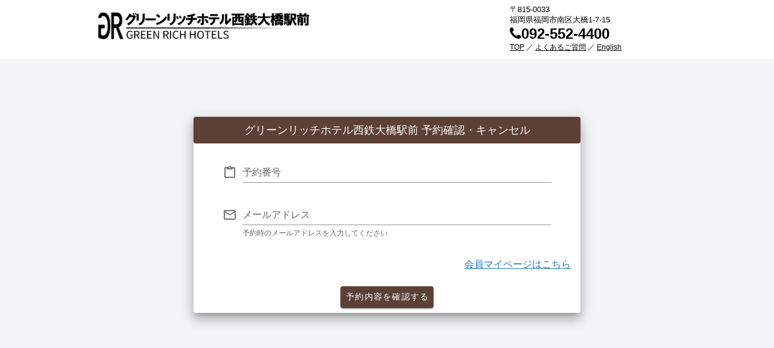

--- FILE ---
content_type: text/html; charset=UTF-8
request_url: https://www.rj-win.jp/v3/30/cancel/login
body_size: 1663
content:
<!DOCTYPE html>
<html lang="ja">
<head>
    <meta charset="utf-8">
    <meta http-equiv="X-UA-Compatible" content="IE=edge">
    <link rel="preload" href="/mix/css/app.css?id=38c8c11fc044e177aec7fcf476dde685" as="style">
    <link rel="preload" href="/mix/js/app.js?id=ad6ab97d57663871cc00fec0315a6b67" as="script">
    <link href="/mix/css/app.css?id=38c8c11fc044e177aec7fcf476dde685" rel="stylesheet">
    <meta name="viewport" content="width=device-width,initial-scale=1">
    <!-- CSRF Token -->
    <meta name="csrf-token" content="hjDdMpHSz0rURGeU3YalsfxdpiTTKFwcxMOPvn9x">
    <title>グリーンリッチホテル西鉄大橋駅前 | 予約確認・キャンセル </title>
    
</head>

<body>
<link rel="stylesheet" href="//maxcdn.bootstrapcdn.com/font-awesome/4.7.0/css/font-awesome.min.css"><style>body{	font-family: sans-serif ;}.pc { display: block; }.sp { display: none; } @media only screen and (max-width: 750px) {    .pc { display: none; }    .sp { display: block; }}.wrapper{max-width:970px;margin:0 auto}.warp_sp{padding:10px 0px}.logo_p { padding:20px 0px 0px 5px;float:left }.info_p { padding:8px 10% 10px 0px;float:right }.logo_s { text-align: center;padding-top: 20px;}.info_s { text-align: center;padding: 15px 0px;}ul{list-style-type: none;}.header_ul a{color:#000000}.menu_ul{color:#ffffff;display: flex;flex-wrap: wrap;justify-content: space-between;}.menu_ul a{text-decoration: none;color:#ffffff;font-weight:bold}.menu_ul li{text-align: center;}.menu_bg{background-color:#000000;}.menu_lnk{width: 15%;}.font_bld{font-weight:bold}.font_ss{font-size: 0.75em;}.font_s{font-size: 0.8em;}.font_m{font-size: 0.9em;}.font_l{font-size: 1.2em;}.font_ll{font-size: 1.5em;}</style><div class="pc"> <div class="wrapper">  <div class="logo_p">   <a href="https://greenrichhotels.jp/ohhashi" target="_blank"><img src="https://greenrichhotels.jp/common/img/logo/ohhashi/logo.png" width="352px" alt="グリーンリッチホテル西鉄大橋駅前"></a>   </div>  <div class="info_p">   <div>    <ul class="header_ul">       <li class="font_s">〒815-0033</li>       <li class="font_s">福岡県福岡市南区大橋1-7-15</li>       <li class="font_ll"><i class="fa fa-phone"></i><span class="font_bld">092-552-4400</span></li>       <li class="font_ss"><a href="https://greenrichhotels.jp/ohhashi/" target="_blank">TOP</a> ／ <a href="https://greenrichhotels.jp/ohhashi/faq/" target="_blank">よくあるご質問</a> ／ <a href="https://www.expedia.com/Fukuoka-Hotels-Green-Rich-Hotel-Nishitetsu-Ohashi-Ekimae.h15860692.Hotel-Information?&langid=1033">English</a></li>    </ul>   </div>  </div> </div> <div style="clear:both"></div> </div><div class="sp"> <div class="wrapper">   <div class="logo_s">    <a href="https://greenrichhotels.jp/ohhashi" target="_blank"><img src="https://greenrichhotels.jp/common/img/logo/ohhashi/logo.png" width="280px" alt="グリーンリッチホテル西鉄大橋駅前"></a>   </div>  <div class="sp info_s">    <div>       <ul class="header_ul">          <li class="font_ll"><i class="fa fa-phone"></i><span class="font_bld">092-552-4400</span></li>          <li class="font_m"><a href="https://greenrichhotels.jp/ohhashi/" target="_blank">TOP</a> ／ <a href="https://greenrichhotels.jp/ohhashi/faq/" target="_blank">よくあるご質問</a> ／ <a href="https://www.expedia.com/Fukuoka-Hotels-Green-Rich-Hotel-Nishitetsu-Ohashi-Ekimae.h15860692.Hotel-Information?&langid=1033">English</a></li>       </ul>    </div>    </div> </div></div>
<div id="app">
    <v-app>
        <v-main>
            <rga-user-cancellogin
                :prop-shisetsu-id = "30"
                prop-shisetsu-name = "グリーンリッチホテル西鉄大橋駅前"
                prop-error-msg = ""
                prop-locale = "ja"
                prop-csrf = "hjDdMpHSz0rURGeU3YalsfxdpiTTKFwcxMOPvn9x"
            ></rga-user-cancellogin>
        </v-main>
    </v-app>
</div>

<script src="/mix/js/app.js?id=ad6ab97d57663871cc00fec0315a6b67"></script>
</body>
</html>
